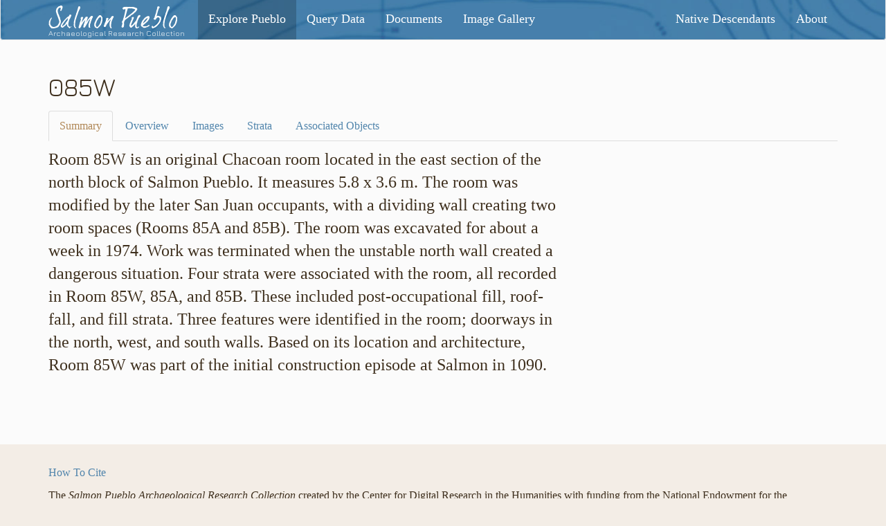

--- FILE ---
content_type: text/html; charset=utf-8
request_url: https://salmonpueblo.org/explore/unit/085W
body_size: 2673
content:
<!DOCTYPE html>
<html>
  <head>
    <link rel="stylesheet" media="all" href="/assets/application-bb4b6e90498a3210eb409f45a66083aedd14e831225c6cff602aa7fc8b6fbdbd.css" />
    <script src="/assets/application-d00ba234b012c30898d7bf01109ab5ea591d0fea671b3d47c6409b3c0a7d8a70.js"></script>
    <meta name="csrf-param" content="authenticity_token" />
<meta name="csrf-token" content="ymm0BSbvQJq7SJtDPR_LmHK2zstRQpwaBjXlWsSFwRly8-DiBhVCbF7oqsMy4mTkSdl22SbJmiLmCCw3lYzXFw" />
    <meta charset="utf-8">
    <meta http-equiv="X-UA-Compatible" content="IE=edge">
    <meta name="viewport" content="width=device-width, initial-scale=1">
    <title>SPARC | Explore | Units</title>

    <link href="https://fonts.googleapis.com/css?family=Jura:400,600,700" rel="stylesheet">

    <!-- Google tag (gtag.js) -->
<script async src="https://www.googletagmanager.com/gtag/js?id=G-BF1B19VTNS"></script>
<script>
  window.dataLayer = window.dataLayer || [];
  function gtag(){dataLayer.push(arguments);}
  gtag('js', new Date());

  gtag('config', 'G-BF1B19VTNS');
</script>

    <!-- HTML5 shim and Respond.js for IE8 support of HTML5 elements and media queries -->
<!-- WARNING: Respond.js doesn't work if you view the page via file:// -->

<!--[if lt IE 9]>
  <script src="https://oss.maxcdn.com/html5shiv/3.7.2/html5shiv.min.js"></script>
  <script src="https://oss.maxcdn.com/respond/1.4.2/respond.min.js"></script>
<![endif]-->

    <link rel="apple-touch-icon" type="image/png" href="/assets/favicon/apple-touch-icon-af91a3be13dc416b27ce99745c9bc545a8fb9765d306960ae272d62464ec377b.png" sizes="180x180" />

<link rel="icon" type="image/png" href="/assets/favicon/favicon-32x32-41ab91eba71298f60d39bb562ea69bfdb97ee368577395f91250d6ab152d46ff.png" sizes="32x32" />

<link rel="icon" type="image/png" href="/assets/favicon/favicon-16x16-4eaacaf6e0299c0c27726c3ed37714691959a0cc1ac5cfa15f39f346a39aab66.png" sizes="16x16" />

<link rel="icon" type="image/png" sizes="16x16" href="/assets/favicon/favicon-16x16-4eaacaf6e0299c0c27726c3ed37714691959a0cc1ac5cfa15f39f346a39aab66.png">

<!-- <link rel="manifest" href=""> -->

<link rel="mask-icon" href="/assets/favicon/safari-pinned-tab-1520d954c7135a7a7d66a46399f0cd786681c8e0dccdde9dc0c40bb3b13aeb16.svg" color="#467fac">

<link rel="shortcut icon" href="/assets/favicon/favicon-e8159357177cbfcebeabc60c0d5ce85dc5f2768a8db1caf9ea8cf9474537a64c.ico">

<meta name="msapplication-TileColor" content="#00aba9">

<meta name="msapplication-config" content="/assets/favicon/browserconfig-01e6ce624f1293aebb25eb0e5e13e1aab6138aeafc8cb0631d757f886000e056.xml">
<meta name="theme-color" content="#ffffff">


  </head>


  <body class="body_explore body_unit_summary ">

    <header class="body_head">

      <div class="navbar navbar-default sparc_navbar">
        <div class="container">

          <h1 class="header_words">
            <a class="home_links" href="/">
              <span class="head_sp">Salmon Pueblo</span>
              <span class="head_arc">Archaeological Research Collection</span>
</a>          </h1>

          <div class="navbar-header">
            <button type="button" class="navbar-toggle" data-toggle="collapse" data-target=".navbar-collapse">
              <span class="sr-only">Toggle navigation</span>
              <span class="icon-bar"></span>
              <span class="icon-bar"></span>
              <span class="icon-bar"></span>
            </button>
          </div>
          <div class="collapse navbar-collapse">
            <ul class="nav navbar-nav">
              <!-- <li class="">
              </li> -->
              <li class="active">
                <a href="/explore">Explore Pueblo</a>
              </li>
              <li class="">
                <a href="/query">Query Data</a>
              </li>
              <li class="">
                <a href="/documents">Documents</a>
              </li>
              <li class="">
                <a href="/gallery">Image Gallery</a>
              </li>
            </ul>
            <ul class="nav navbar-nav navbar-right">
              <li class="">
                <a href="/native-descendants">Native Descendants</a>
              </li>
              <li class="">
                <a href="/about">About</a>
              </li>
            </ul>
          </div> <!-- /navbar-collapse -->
        </div>
      </div>
    </header>

    <div class="container main_content">
      <h2>085W</h2>

<!-- Nav tabs -->
<ul class="nav nav-tabs" role="tablist">
  <li role="presentation" class="active">
    <a href="/explore/unit/085W">Summary</a>
  </li>
  <li role="presentation" class="">
    <a href="/explore/unit/085W/overview">Overview</a>
  </li>
  <li role="presentation" class="">
    <a href="/explore/unit/085W/images">Images</a>
  </li>
  <li role="presentation" class="">
    <a href="/explore/unit/085W/strata">Strata</a>
  </li>
  <li role="presentation" class="">
    <a href="/explore/unit/085W/associated">Associated Objects</a>
  </li>
</ul>


<div role="tabpanel" class="tab-pane active" id="summary">
  <div class="row">
    <div class="col-md-8 buffer-bottom">
      <p class="lead">Room 85W is an original Chacoan room located in the east section of the north block of Salmon Pueblo. It measures 5.8 x 3.6 m. The room was modified by the later San Juan occupants, with a dividing wall creating two room spaces (Rooms 85A and 85B). The room was excavated for about a week in 1974. Work was terminated when the unstable north wall created a dangerous situation. Four strata were associated with the room, all recorded in Room 85W, 85A, and 85B. These included post-occupational fill, roof-fall, and fill strata. Three features were identified in the room; doorways in the north, west, and south walls. Based on its location and architecture, Room 85W was part of the initial construction episode at Salmon in 1090.</p>
    </div>
    <div class="col-md-4 explore_summary_mm">
    </div>
  </div>
</div>
</div> <!-- /tab-content -->

    </div>

    <footer class="project_footer">
      <div class="container">
        <p><a class="" href="/about/how-to-cite">How To Cite</a></p>
        <p>The <em>Salmon Pueblo Archaeological Research Collection</em> created by the Center for Digital Research in the Humanities with funding from the National Endowment for the Humanities and in partnership with Archaeology Southwest, the Institute for Advanced Technology in the Humanities, and the San Juan County Archaeological Research Center and Library - Salmon Ruins. Distributed under a <a href="https://creativecommons.org/licenses/by-nc-nd/4.0/">Creative Commons License</a>.</p>
        <div class="row footer_logos text-center">
          <div class="col-md-4">
            <div class="logo_sr">
              <a href="https://www.salmonruins.com/archaeology-firm.html" alt="san Juan Museum Association">
                <img src="/assets/logo_sr-947db8961c04aef839d8485226ba7a4ae00483c06523c7b02e4a71c841aac583.gif" />
              </a>
            </div>
          </div>
          <div class="col-md-4">
            <div class="logo_neh">
              <a href="https://www.neh.gov/" alt="The National Endowment for the Humanities">
                <img src="/assets/logo_neh-be835005aab0ca445d509fc3a550786292956c3a0dcd3b44231794cb6554cb6f.gif" />
              </a>
            </div>
            <div class="logo_as">
              <a href="https://www.archaeologysouthwest.org/" alt="Archaeology Southwest">
                <img src="/assets/logo_archaeology_southwest-2631b8aea03eef8b7f1128e74a62d394e19e79c81f81c32dccea18291d33c382.gif" />
              </a>
            </div>
          </div>
          <div class="col-md-4">
            <div class="logo_unl">
              <a href="https://cdrh.unl.edu/" alt="The Center for Digital Research in the Humanities at the University of Nebraska–Lincoln">
                <img src="/assets/logo_unl-538d9a3a03cf60980fbe5b83b868fee78431d4bbb5e9701227b7de4cf46ac265.gif" />
              </a>
            </div>
            <div class="logo_iath">
              <a href="http://www.iath.virginia.edu/" alt="The Institute for Advanced Technology in the Humanities at the University of Virginia">
                <img src="/assets/logo_iath-b2e34683ebc87c72e4ae7f0a91b6b92f5432531c365c599b75fabd82a28658a7.gif" />
              </a>
            </div>
          </div>
        </div>
      </div>
    </footer>
  </body>
</html>
